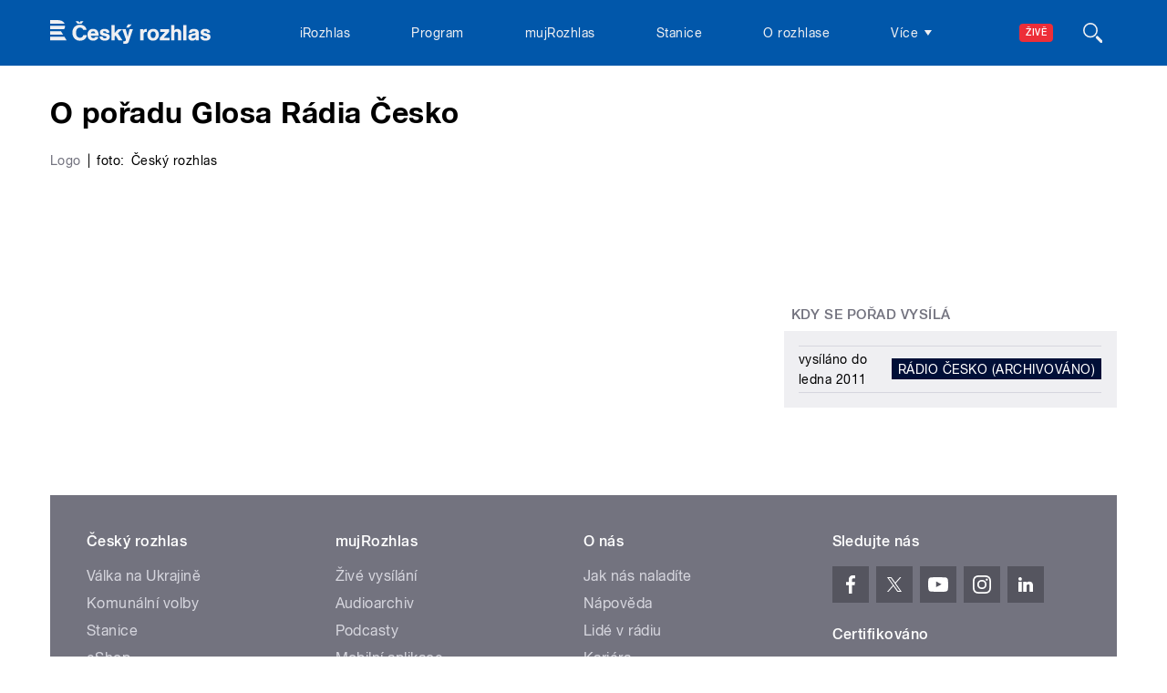

--- FILE ---
content_type: image/svg+xml
request_url: https://www.rozhlas.cz/sites/all/themes/custom/e7/images/logo/rozhlas_colored-bg2.svg
body_size: 2883
content:
<svg id="Layer_1" data-name="Layer 1" xmlns="http://www.w3.org/2000/svg" viewBox="0 0 654.4 97" preserveAspectRatio="xMinYMid">
  <title>CRozhlas</title>
  <path id="český_rozhlas" data-name="český rozhlas" d="M29.2,0H0V14.6H59C54.8,4.6,43.5,0,29.2,0M57,37.4H0V22.9H60.8c0,0.6,0,1.1,0,1.7,0,5.4-1.3,9.6-3.9,12.8M0,45.7V60.1H53.1L44.2,45.7H0ZM0,68.4H58.3l9,14.6H0V68.4H0ZM127.4,15.3H112.2L104.1,5H116l3.9,6,3.8-6h12.1l-8.4,10.3m303,44.1c0,6.8-2.3,14.3-10.3,14.3s-10.3-7.2-10.3-13.8,2.6-13.5,10.5-13.5,10.1,6.5,10.1,13.1M443.7,60c0-13.7-8.8-24-22.8-24s-24.4,9.6-24.4,24.4,8.9,23.9,23.2,23.9S443.7,74.1,443.7,60M394.4,48.4V36.6l-2.3-.2c-6.2,0-9.6,2.6-11.8,8.4V37.3H367.6V83h13.3V68.1c0-2.3,0-4.7.1-7,0.2-7.4,1.2-13,10.3-13l3.1,0.3M295.3,83L276.4,54.6,294,37.3H277.2L263.1,52.9V20.7h-13V83h13V67.8l4.2-4.2L278.8,83h16.5Zm-51.8-14c0-11.5-11.3-13.5-20.1-15.3-2.4-.5-7.8-1.1-7.8-4.4s3.9-3.7,6.3-3.7a8.8,8.8,0,0,1,6.9,2.9,9.1,9.1,0,0,1,1.1,3.7l12.2-.6c-0.5-11.2-10-15.5-20-15.5s-19,3.7-19,14.5c0,18.3,27.2,11.6,27.2,19.8,0,3.6-3.7,4.2-6.5,4.2-5.8,0-8.9-1.7-9.7-7.6l-12.3.4a17.2,17.2,0,0,0,.4,4.2c2.3,9.4,12,12.7,20.7,12.7s20.6-3.5,20.6-15.3M184.2,54H165.9c1.4-5.2,4.2-7.9,9.8-7.9a8.3,8.3,0,0,1,8.5,7.9m13.7,9.9V61.7c0-14.1-7.2-25.7-22.5-25.7s-23.1,10.5-23.1,24.2,8.6,24.2,23.1,24.2c10.1,0,18.7-4.8,22-14.6l-13.1-.9c-1.9,3.4-4.5,4.8-8.6,4.8-6,0-9.1-4.1-9.9-9.8h32Zm-48.4-1.8-14.5-1c-0.1,7.1-6.7,11.5-13.3,11.5a15.2,15.2,0,0,1-9.6-3.3c-5.3-4.4-6.3-11.4-6.3-17.8,0-10.3,4.1-20.5,16-20.5,4.8,0,9.2,1.8,11.6,6.3a15,15,0,0,1,1.3,3.3l14-1a22.5,22.5,0,0,0-1.1-4.2c-3.7-11-14.7-16.1-25.7-16.1-19.5,0-31.2,13.3-31.2,32.4,0,13.1,6.2,25.8,18.8,30.8a34.1,34.1,0,0,0,12.3,2c10.1,0,19.6-3.7,24.8-12.8a24.2,24.2,0,0,0,3.1-9.4m443.8,6a12.2,12.2,0,0,1-10.7,5.9c-3,0-6.1-1.4-6.1-4.9,0-5.9,9.4-6,13.6-7.1l3.2-1.1v7.1h0Zm12.9-10.6c0-3.7.2-9-1.2-12.4-3.4-7.9-11.9-9.2-19.5-9.2-10.3,0-18.9,4.4-19.5,15.8h12c-0.2-4.5,4.4-5.7,8-5.7s7,0.7,7,4.2-4.8,3.4-7.1,3.8c-9.9,1.4-22.5,2.6-22.5,15.5,0,9.3,7.1,14.7,15.9,14.7,6.5,0,9.4-1.9,14.4-5.5V83h12.4V57.6ZM654.3,69c0-11.5-11.3-13.5-20.1-15.3-2.4-.5-7.8-1.1-7.8-4.4s3.9-3.7,6.3-3.7a8.8,8.8,0,0,1,6.9,2.9,9,9,0,0,1,1.1,3.7l12.2-.6c-0.5-11.2-10-15.5-20-15.5s-19,3.7-19,14.5c0,18.3,27.2,11.6,27.2,19.8,0,3.6-3.7,4.2-6.5,4.2-5.8,0-8.9-1.7-9.7-7.6l-12.3.4a17,17,0,0,0,.4,4.2c2.3,9.4,12,12.7,20.7,12.7s20.6-3.5,20.6-15.3M556.5,83h-13V20.8h13V83h0Zm-34.9,0V57.4c0-2.9.2-6.4-2.2-8.6a6.6,6.6,0,0,0-4.6-1.6,7.5,7.5,0,0,0-5,1.8c-3.1,2.6-2.9,6.9-2.9,10.5V83H494V20.8h12.9V42c2-3.6,8.5-5.7,12.4-5.7a16.5,16.5,0,0,1,9.1,2.6c5.3,3.8,6.2,8.9,6.2,15V83h-13Zm-74.7,0V73.3l22.6-25.2h-20V37.3h36.2V47.8L463.8,72.3h23.4V83H446.9Zm-114.5-65H316.9l-6.3,13.2h10.1Zm5.5,19.2H324.1l-7.6,30.8-8.3-30.8H294.1l13.2,37c0.7,2,1.9,4.3,1.9,6.5a6.6,6.6,0,0,1-1.9,4.7c-1.2,1-4,1.1-5.5,1.1h-3.4V96.8l3.4,0.2c5.6,0,12.8.4,16.7-4.5,1.9-2.4,3.4-7,4.3-9.9Z" transform="translate(0 0)" fill="#efeff2"/>
</svg>
